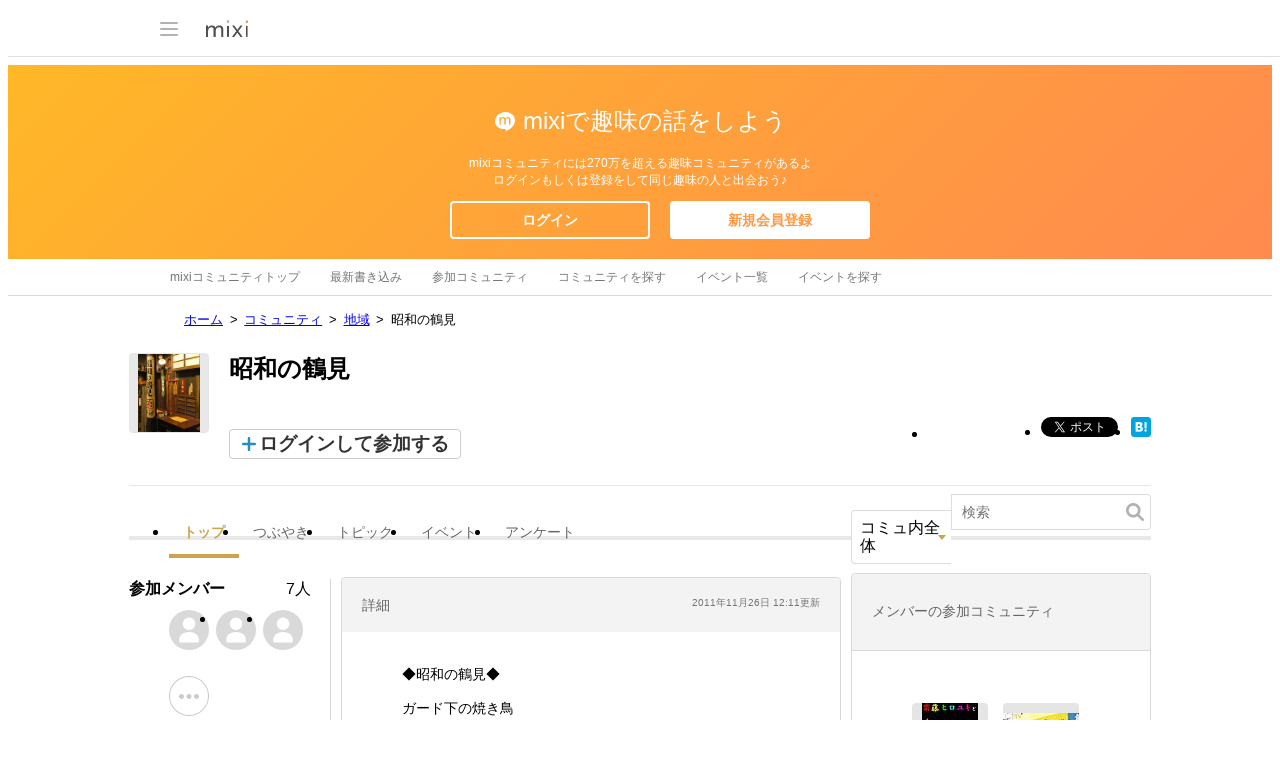

--- FILE ---
content_type: text/html; charset=utf-8
request_url: https://www.google.com/recaptcha/api2/aframe
body_size: 267
content:
<!DOCTYPE HTML><html><head><meta http-equiv="content-type" content="text/html; charset=UTF-8"></head><body><script nonce="iXegAN9PPYPYziSSbMRReg">/** Anti-fraud and anti-abuse applications only. See google.com/recaptcha */ try{var clients={'sodar':'https://pagead2.googlesyndication.com/pagead/sodar?'};window.addEventListener("message",function(a){try{if(a.source===window.parent){var b=JSON.parse(a.data);var c=clients[b['id']];if(c){var d=document.createElement('img');d.src=c+b['params']+'&rc='+(localStorage.getItem("rc::a")?sessionStorage.getItem("rc::b"):"");window.document.body.appendChild(d);sessionStorage.setItem("rc::e",parseInt(sessionStorage.getItem("rc::e")||0)+1);localStorage.setItem("rc::h",'1768973824737');}}}catch(b){}});window.parent.postMessage("_grecaptcha_ready", "*");}catch(b){}</script></body></html>

--- FILE ---
content_type: application/javascript; charset=utf-8
request_url: https://fundingchoicesmessages.google.com/f/AGSKWxVtCKxF6m5YwWKGxA78RLZOdvRfB4J04od6PPdy7sa9UqCo1mHsrcOCpbr0-QGCc-EB8iU6MNJX39eO5B2W6v26i2c41dN42rXCzw_3_MWRBpTVzvSLsyOmeFUmg7QGELKzVZUdZtBhRWjltxtLxqkbq0N4o9K4PL_S-LsBSQIGHa1sKA8qaK0k9Lny/_/Adv150./ad_fill._nine_ad//assets/js/ad./ad/special.
body_size: -1290
content:
window['162ee88b-ba76-4fc8-a3b8-767845076531'] = true;